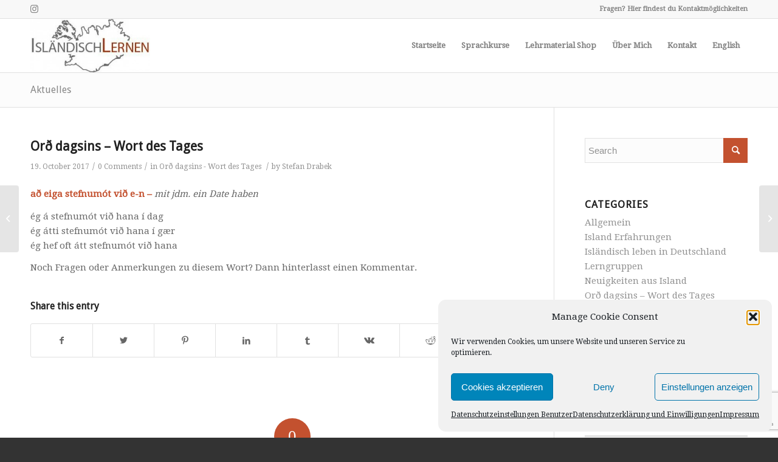

--- FILE ---
content_type: text/html; charset=utf-8
request_url: https://www.google.com/recaptcha/api2/anchor?ar=1&k=6LdUIYsUAAAAABtEgOffk7ijsQ_tQy4eYd8FXAaq&co=aHR0cHM6Ly9pc2xhZW5kaXNjaC1sZXJuZW4uZGU6NDQz&hl=en&v=N67nZn4AqZkNcbeMu4prBgzg&size=invisible&anchor-ms=20000&execute-ms=30000&cb=rj7h4l8wdj6
body_size: 48577
content:
<!DOCTYPE HTML><html dir="ltr" lang="en"><head><meta http-equiv="Content-Type" content="text/html; charset=UTF-8">
<meta http-equiv="X-UA-Compatible" content="IE=edge">
<title>reCAPTCHA</title>
<style type="text/css">
/* cyrillic-ext */
@font-face {
  font-family: 'Roboto';
  font-style: normal;
  font-weight: 400;
  font-stretch: 100%;
  src: url(//fonts.gstatic.com/s/roboto/v48/KFO7CnqEu92Fr1ME7kSn66aGLdTylUAMa3GUBHMdazTgWw.woff2) format('woff2');
  unicode-range: U+0460-052F, U+1C80-1C8A, U+20B4, U+2DE0-2DFF, U+A640-A69F, U+FE2E-FE2F;
}
/* cyrillic */
@font-face {
  font-family: 'Roboto';
  font-style: normal;
  font-weight: 400;
  font-stretch: 100%;
  src: url(//fonts.gstatic.com/s/roboto/v48/KFO7CnqEu92Fr1ME7kSn66aGLdTylUAMa3iUBHMdazTgWw.woff2) format('woff2');
  unicode-range: U+0301, U+0400-045F, U+0490-0491, U+04B0-04B1, U+2116;
}
/* greek-ext */
@font-face {
  font-family: 'Roboto';
  font-style: normal;
  font-weight: 400;
  font-stretch: 100%;
  src: url(//fonts.gstatic.com/s/roboto/v48/KFO7CnqEu92Fr1ME7kSn66aGLdTylUAMa3CUBHMdazTgWw.woff2) format('woff2');
  unicode-range: U+1F00-1FFF;
}
/* greek */
@font-face {
  font-family: 'Roboto';
  font-style: normal;
  font-weight: 400;
  font-stretch: 100%;
  src: url(//fonts.gstatic.com/s/roboto/v48/KFO7CnqEu92Fr1ME7kSn66aGLdTylUAMa3-UBHMdazTgWw.woff2) format('woff2');
  unicode-range: U+0370-0377, U+037A-037F, U+0384-038A, U+038C, U+038E-03A1, U+03A3-03FF;
}
/* math */
@font-face {
  font-family: 'Roboto';
  font-style: normal;
  font-weight: 400;
  font-stretch: 100%;
  src: url(//fonts.gstatic.com/s/roboto/v48/KFO7CnqEu92Fr1ME7kSn66aGLdTylUAMawCUBHMdazTgWw.woff2) format('woff2');
  unicode-range: U+0302-0303, U+0305, U+0307-0308, U+0310, U+0312, U+0315, U+031A, U+0326-0327, U+032C, U+032F-0330, U+0332-0333, U+0338, U+033A, U+0346, U+034D, U+0391-03A1, U+03A3-03A9, U+03B1-03C9, U+03D1, U+03D5-03D6, U+03F0-03F1, U+03F4-03F5, U+2016-2017, U+2034-2038, U+203C, U+2040, U+2043, U+2047, U+2050, U+2057, U+205F, U+2070-2071, U+2074-208E, U+2090-209C, U+20D0-20DC, U+20E1, U+20E5-20EF, U+2100-2112, U+2114-2115, U+2117-2121, U+2123-214F, U+2190, U+2192, U+2194-21AE, U+21B0-21E5, U+21F1-21F2, U+21F4-2211, U+2213-2214, U+2216-22FF, U+2308-230B, U+2310, U+2319, U+231C-2321, U+2336-237A, U+237C, U+2395, U+239B-23B7, U+23D0, U+23DC-23E1, U+2474-2475, U+25AF, U+25B3, U+25B7, U+25BD, U+25C1, U+25CA, U+25CC, U+25FB, U+266D-266F, U+27C0-27FF, U+2900-2AFF, U+2B0E-2B11, U+2B30-2B4C, U+2BFE, U+3030, U+FF5B, U+FF5D, U+1D400-1D7FF, U+1EE00-1EEFF;
}
/* symbols */
@font-face {
  font-family: 'Roboto';
  font-style: normal;
  font-weight: 400;
  font-stretch: 100%;
  src: url(//fonts.gstatic.com/s/roboto/v48/KFO7CnqEu92Fr1ME7kSn66aGLdTylUAMaxKUBHMdazTgWw.woff2) format('woff2');
  unicode-range: U+0001-000C, U+000E-001F, U+007F-009F, U+20DD-20E0, U+20E2-20E4, U+2150-218F, U+2190, U+2192, U+2194-2199, U+21AF, U+21E6-21F0, U+21F3, U+2218-2219, U+2299, U+22C4-22C6, U+2300-243F, U+2440-244A, U+2460-24FF, U+25A0-27BF, U+2800-28FF, U+2921-2922, U+2981, U+29BF, U+29EB, U+2B00-2BFF, U+4DC0-4DFF, U+FFF9-FFFB, U+10140-1018E, U+10190-1019C, U+101A0, U+101D0-101FD, U+102E0-102FB, U+10E60-10E7E, U+1D2C0-1D2D3, U+1D2E0-1D37F, U+1F000-1F0FF, U+1F100-1F1AD, U+1F1E6-1F1FF, U+1F30D-1F30F, U+1F315, U+1F31C, U+1F31E, U+1F320-1F32C, U+1F336, U+1F378, U+1F37D, U+1F382, U+1F393-1F39F, U+1F3A7-1F3A8, U+1F3AC-1F3AF, U+1F3C2, U+1F3C4-1F3C6, U+1F3CA-1F3CE, U+1F3D4-1F3E0, U+1F3ED, U+1F3F1-1F3F3, U+1F3F5-1F3F7, U+1F408, U+1F415, U+1F41F, U+1F426, U+1F43F, U+1F441-1F442, U+1F444, U+1F446-1F449, U+1F44C-1F44E, U+1F453, U+1F46A, U+1F47D, U+1F4A3, U+1F4B0, U+1F4B3, U+1F4B9, U+1F4BB, U+1F4BF, U+1F4C8-1F4CB, U+1F4D6, U+1F4DA, U+1F4DF, U+1F4E3-1F4E6, U+1F4EA-1F4ED, U+1F4F7, U+1F4F9-1F4FB, U+1F4FD-1F4FE, U+1F503, U+1F507-1F50B, U+1F50D, U+1F512-1F513, U+1F53E-1F54A, U+1F54F-1F5FA, U+1F610, U+1F650-1F67F, U+1F687, U+1F68D, U+1F691, U+1F694, U+1F698, U+1F6AD, U+1F6B2, U+1F6B9-1F6BA, U+1F6BC, U+1F6C6-1F6CF, U+1F6D3-1F6D7, U+1F6E0-1F6EA, U+1F6F0-1F6F3, U+1F6F7-1F6FC, U+1F700-1F7FF, U+1F800-1F80B, U+1F810-1F847, U+1F850-1F859, U+1F860-1F887, U+1F890-1F8AD, U+1F8B0-1F8BB, U+1F8C0-1F8C1, U+1F900-1F90B, U+1F93B, U+1F946, U+1F984, U+1F996, U+1F9E9, U+1FA00-1FA6F, U+1FA70-1FA7C, U+1FA80-1FA89, U+1FA8F-1FAC6, U+1FACE-1FADC, U+1FADF-1FAE9, U+1FAF0-1FAF8, U+1FB00-1FBFF;
}
/* vietnamese */
@font-face {
  font-family: 'Roboto';
  font-style: normal;
  font-weight: 400;
  font-stretch: 100%;
  src: url(//fonts.gstatic.com/s/roboto/v48/KFO7CnqEu92Fr1ME7kSn66aGLdTylUAMa3OUBHMdazTgWw.woff2) format('woff2');
  unicode-range: U+0102-0103, U+0110-0111, U+0128-0129, U+0168-0169, U+01A0-01A1, U+01AF-01B0, U+0300-0301, U+0303-0304, U+0308-0309, U+0323, U+0329, U+1EA0-1EF9, U+20AB;
}
/* latin-ext */
@font-face {
  font-family: 'Roboto';
  font-style: normal;
  font-weight: 400;
  font-stretch: 100%;
  src: url(//fonts.gstatic.com/s/roboto/v48/KFO7CnqEu92Fr1ME7kSn66aGLdTylUAMa3KUBHMdazTgWw.woff2) format('woff2');
  unicode-range: U+0100-02BA, U+02BD-02C5, U+02C7-02CC, U+02CE-02D7, U+02DD-02FF, U+0304, U+0308, U+0329, U+1D00-1DBF, U+1E00-1E9F, U+1EF2-1EFF, U+2020, U+20A0-20AB, U+20AD-20C0, U+2113, U+2C60-2C7F, U+A720-A7FF;
}
/* latin */
@font-face {
  font-family: 'Roboto';
  font-style: normal;
  font-weight: 400;
  font-stretch: 100%;
  src: url(//fonts.gstatic.com/s/roboto/v48/KFO7CnqEu92Fr1ME7kSn66aGLdTylUAMa3yUBHMdazQ.woff2) format('woff2');
  unicode-range: U+0000-00FF, U+0131, U+0152-0153, U+02BB-02BC, U+02C6, U+02DA, U+02DC, U+0304, U+0308, U+0329, U+2000-206F, U+20AC, U+2122, U+2191, U+2193, U+2212, U+2215, U+FEFF, U+FFFD;
}
/* cyrillic-ext */
@font-face {
  font-family: 'Roboto';
  font-style: normal;
  font-weight: 500;
  font-stretch: 100%;
  src: url(//fonts.gstatic.com/s/roboto/v48/KFO7CnqEu92Fr1ME7kSn66aGLdTylUAMa3GUBHMdazTgWw.woff2) format('woff2');
  unicode-range: U+0460-052F, U+1C80-1C8A, U+20B4, U+2DE0-2DFF, U+A640-A69F, U+FE2E-FE2F;
}
/* cyrillic */
@font-face {
  font-family: 'Roboto';
  font-style: normal;
  font-weight: 500;
  font-stretch: 100%;
  src: url(//fonts.gstatic.com/s/roboto/v48/KFO7CnqEu92Fr1ME7kSn66aGLdTylUAMa3iUBHMdazTgWw.woff2) format('woff2');
  unicode-range: U+0301, U+0400-045F, U+0490-0491, U+04B0-04B1, U+2116;
}
/* greek-ext */
@font-face {
  font-family: 'Roboto';
  font-style: normal;
  font-weight: 500;
  font-stretch: 100%;
  src: url(//fonts.gstatic.com/s/roboto/v48/KFO7CnqEu92Fr1ME7kSn66aGLdTylUAMa3CUBHMdazTgWw.woff2) format('woff2');
  unicode-range: U+1F00-1FFF;
}
/* greek */
@font-face {
  font-family: 'Roboto';
  font-style: normal;
  font-weight: 500;
  font-stretch: 100%;
  src: url(//fonts.gstatic.com/s/roboto/v48/KFO7CnqEu92Fr1ME7kSn66aGLdTylUAMa3-UBHMdazTgWw.woff2) format('woff2');
  unicode-range: U+0370-0377, U+037A-037F, U+0384-038A, U+038C, U+038E-03A1, U+03A3-03FF;
}
/* math */
@font-face {
  font-family: 'Roboto';
  font-style: normal;
  font-weight: 500;
  font-stretch: 100%;
  src: url(//fonts.gstatic.com/s/roboto/v48/KFO7CnqEu92Fr1ME7kSn66aGLdTylUAMawCUBHMdazTgWw.woff2) format('woff2');
  unicode-range: U+0302-0303, U+0305, U+0307-0308, U+0310, U+0312, U+0315, U+031A, U+0326-0327, U+032C, U+032F-0330, U+0332-0333, U+0338, U+033A, U+0346, U+034D, U+0391-03A1, U+03A3-03A9, U+03B1-03C9, U+03D1, U+03D5-03D6, U+03F0-03F1, U+03F4-03F5, U+2016-2017, U+2034-2038, U+203C, U+2040, U+2043, U+2047, U+2050, U+2057, U+205F, U+2070-2071, U+2074-208E, U+2090-209C, U+20D0-20DC, U+20E1, U+20E5-20EF, U+2100-2112, U+2114-2115, U+2117-2121, U+2123-214F, U+2190, U+2192, U+2194-21AE, U+21B0-21E5, U+21F1-21F2, U+21F4-2211, U+2213-2214, U+2216-22FF, U+2308-230B, U+2310, U+2319, U+231C-2321, U+2336-237A, U+237C, U+2395, U+239B-23B7, U+23D0, U+23DC-23E1, U+2474-2475, U+25AF, U+25B3, U+25B7, U+25BD, U+25C1, U+25CA, U+25CC, U+25FB, U+266D-266F, U+27C0-27FF, U+2900-2AFF, U+2B0E-2B11, U+2B30-2B4C, U+2BFE, U+3030, U+FF5B, U+FF5D, U+1D400-1D7FF, U+1EE00-1EEFF;
}
/* symbols */
@font-face {
  font-family: 'Roboto';
  font-style: normal;
  font-weight: 500;
  font-stretch: 100%;
  src: url(//fonts.gstatic.com/s/roboto/v48/KFO7CnqEu92Fr1ME7kSn66aGLdTylUAMaxKUBHMdazTgWw.woff2) format('woff2');
  unicode-range: U+0001-000C, U+000E-001F, U+007F-009F, U+20DD-20E0, U+20E2-20E4, U+2150-218F, U+2190, U+2192, U+2194-2199, U+21AF, U+21E6-21F0, U+21F3, U+2218-2219, U+2299, U+22C4-22C6, U+2300-243F, U+2440-244A, U+2460-24FF, U+25A0-27BF, U+2800-28FF, U+2921-2922, U+2981, U+29BF, U+29EB, U+2B00-2BFF, U+4DC0-4DFF, U+FFF9-FFFB, U+10140-1018E, U+10190-1019C, U+101A0, U+101D0-101FD, U+102E0-102FB, U+10E60-10E7E, U+1D2C0-1D2D3, U+1D2E0-1D37F, U+1F000-1F0FF, U+1F100-1F1AD, U+1F1E6-1F1FF, U+1F30D-1F30F, U+1F315, U+1F31C, U+1F31E, U+1F320-1F32C, U+1F336, U+1F378, U+1F37D, U+1F382, U+1F393-1F39F, U+1F3A7-1F3A8, U+1F3AC-1F3AF, U+1F3C2, U+1F3C4-1F3C6, U+1F3CA-1F3CE, U+1F3D4-1F3E0, U+1F3ED, U+1F3F1-1F3F3, U+1F3F5-1F3F7, U+1F408, U+1F415, U+1F41F, U+1F426, U+1F43F, U+1F441-1F442, U+1F444, U+1F446-1F449, U+1F44C-1F44E, U+1F453, U+1F46A, U+1F47D, U+1F4A3, U+1F4B0, U+1F4B3, U+1F4B9, U+1F4BB, U+1F4BF, U+1F4C8-1F4CB, U+1F4D6, U+1F4DA, U+1F4DF, U+1F4E3-1F4E6, U+1F4EA-1F4ED, U+1F4F7, U+1F4F9-1F4FB, U+1F4FD-1F4FE, U+1F503, U+1F507-1F50B, U+1F50D, U+1F512-1F513, U+1F53E-1F54A, U+1F54F-1F5FA, U+1F610, U+1F650-1F67F, U+1F687, U+1F68D, U+1F691, U+1F694, U+1F698, U+1F6AD, U+1F6B2, U+1F6B9-1F6BA, U+1F6BC, U+1F6C6-1F6CF, U+1F6D3-1F6D7, U+1F6E0-1F6EA, U+1F6F0-1F6F3, U+1F6F7-1F6FC, U+1F700-1F7FF, U+1F800-1F80B, U+1F810-1F847, U+1F850-1F859, U+1F860-1F887, U+1F890-1F8AD, U+1F8B0-1F8BB, U+1F8C0-1F8C1, U+1F900-1F90B, U+1F93B, U+1F946, U+1F984, U+1F996, U+1F9E9, U+1FA00-1FA6F, U+1FA70-1FA7C, U+1FA80-1FA89, U+1FA8F-1FAC6, U+1FACE-1FADC, U+1FADF-1FAE9, U+1FAF0-1FAF8, U+1FB00-1FBFF;
}
/* vietnamese */
@font-face {
  font-family: 'Roboto';
  font-style: normal;
  font-weight: 500;
  font-stretch: 100%;
  src: url(//fonts.gstatic.com/s/roboto/v48/KFO7CnqEu92Fr1ME7kSn66aGLdTylUAMa3OUBHMdazTgWw.woff2) format('woff2');
  unicode-range: U+0102-0103, U+0110-0111, U+0128-0129, U+0168-0169, U+01A0-01A1, U+01AF-01B0, U+0300-0301, U+0303-0304, U+0308-0309, U+0323, U+0329, U+1EA0-1EF9, U+20AB;
}
/* latin-ext */
@font-face {
  font-family: 'Roboto';
  font-style: normal;
  font-weight: 500;
  font-stretch: 100%;
  src: url(//fonts.gstatic.com/s/roboto/v48/KFO7CnqEu92Fr1ME7kSn66aGLdTylUAMa3KUBHMdazTgWw.woff2) format('woff2');
  unicode-range: U+0100-02BA, U+02BD-02C5, U+02C7-02CC, U+02CE-02D7, U+02DD-02FF, U+0304, U+0308, U+0329, U+1D00-1DBF, U+1E00-1E9F, U+1EF2-1EFF, U+2020, U+20A0-20AB, U+20AD-20C0, U+2113, U+2C60-2C7F, U+A720-A7FF;
}
/* latin */
@font-face {
  font-family: 'Roboto';
  font-style: normal;
  font-weight: 500;
  font-stretch: 100%;
  src: url(//fonts.gstatic.com/s/roboto/v48/KFO7CnqEu92Fr1ME7kSn66aGLdTylUAMa3yUBHMdazQ.woff2) format('woff2');
  unicode-range: U+0000-00FF, U+0131, U+0152-0153, U+02BB-02BC, U+02C6, U+02DA, U+02DC, U+0304, U+0308, U+0329, U+2000-206F, U+20AC, U+2122, U+2191, U+2193, U+2212, U+2215, U+FEFF, U+FFFD;
}
/* cyrillic-ext */
@font-face {
  font-family: 'Roboto';
  font-style: normal;
  font-weight: 900;
  font-stretch: 100%;
  src: url(//fonts.gstatic.com/s/roboto/v48/KFO7CnqEu92Fr1ME7kSn66aGLdTylUAMa3GUBHMdazTgWw.woff2) format('woff2');
  unicode-range: U+0460-052F, U+1C80-1C8A, U+20B4, U+2DE0-2DFF, U+A640-A69F, U+FE2E-FE2F;
}
/* cyrillic */
@font-face {
  font-family: 'Roboto';
  font-style: normal;
  font-weight: 900;
  font-stretch: 100%;
  src: url(//fonts.gstatic.com/s/roboto/v48/KFO7CnqEu92Fr1ME7kSn66aGLdTylUAMa3iUBHMdazTgWw.woff2) format('woff2');
  unicode-range: U+0301, U+0400-045F, U+0490-0491, U+04B0-04B1, U+2116;
}
/* greek-ext */
@font-face {
  font-family: 'Roboto';
  font-style: normal;
  font-weight: 900;
  font-stretch: 100%;
  src: url(//fonts.gstatic.com/s/roboto/v48/KFO7CnqEu92Fr1ME7kSn66aGLdTylUAMa3CUBHMdazTgWw.woff2) format('woff2');
  unicode-range: U+1F00-1FFF;
}
/* greek */
@font-face {
  font-family: 'Roboto';
  font-style: normal;
  font-weight: 900;
  font-stretch: 100%;
  src: url(//fonts.gstatic.com/s/roboto/v48/KFO7CnqEu92Fr1ME7kSn66aGLdTylUAMa3-UBHMdazTgWw.woff2) format('woff2');
  unicode-range: U+0370-0377, U+037A-037F, U+0384-038A, U+038C, U+038E-03A1, U+03A3-03FF;
}
/* math */
@font-face {
  font-family: 'Roboto';
  font-style: normal;
  font-weight: 900;
  font-stretch: 100%;
  src: url(//fonts.gstatic.com/s/roboto/v48/KFO7CnqEu92Fr1ME7kSn66aGLdTylUAMawCUBHMdazTgWw.woff2) format('woff2');
  unicode-range: U+0302-0303, U+0305, U+0307-0308, U+0310, U+0312, U+0315, U+031A, U+0326-0327, U+032C, U+032F-0330, U+0332-0333, U+0338, U+033A, U+0346, U+034D, U+0391-03A1, U+03A3-03A9, U+03B1-03C9, U+03D1, U+03D5-03D6, U+03F0-03F1, U+03F4-03F5, U+2016-2017, U+2034-2038, U+203C, U+2040, U+2043, U+2047, U+2050, U+2057, U+205F, U+2070-2071, U+2074-208E, U+2090-209C, U+20D0-20DC, U+20E1, U+20E5-20EF, U+2100-2112, U+2114-2115, U+2117-2121, U+2123-214F, U+2190, U+2192, U+2194-21AE, U+21B0-21E5, U+21F1-21F2, U+21F4-2211, U+2213-2214, U+2216-22FF, U+2308-230B, U+2310, U+2319, U+231C-2321, U+2336-237A, U+237C, U+2395, U+239B-23B7, U+23D0, U+23DC-23E1, U+2474-2475, U+25AF, U+25B3, U+25B7, U+25BD, U+25C1, U+25CA, U+25CC, U+25FB, U+266D-266F, U+27C0-27FF, U+2900-2AFF, U+2B0E-2B11, U+2B30-2B4C, U+2BFE, U+3030, U+FF5B, U+FF5D, U+1D400-1D7FF, U+1EE00-1EEFF;
}
/* symbols */
@font-face {
  font-family: 'Roboto';
  font-style: normal;
  font-weight: 900;
  font-stretch: 100%;
  src: url(//fonts.gstatic.com/s/roboto/v48/KFO7CnqEu92Fr1ME7kSn66aGLdTylUAMaxKUBHMdazTgWw.woff2) format('woff2');
  unicode-range: U+0001-000C, U+000E-001F, U+007F-009F, U+20DD-20E0, U+20E2-20E4, U+2150-218F, U+2190, U+2192, U+2194-2199, U+21AF, U+21E6-21F0, U+21F3, U+2218-2219, U+2299, U+22C4-22C6, U+2300-243F, U+2440-244A, U+2460-24FF, U+25A0-27BF, U+2800-28FF, U+2921-2922, U+2981, U+29BF, U+29EB, U+2B00-2BFF, U+4DC0-4DFF, U+FFF9-FFFB, U+10140-1018E, U+10190-1019C, U+101A0, U+101D0-101FD, U+102E0-102FB, U+10E60-10E7E, U+1D2C0-1D2D3, U+1D2E0-1D37F, U+1F000-1F0FF, U+1F100-1F1AD, U+1F1E6-1F1FF, U+1F30D-1F30F, U+1F315, U+1F31C, U+1F31E, U+1F320-1F32C, U+1F336, U+1F378, U+1F37D, U+1F382, U+1F393-1F39F, U+1F3A7-1F3A8, U+1F3AC-1F3AF, U+1F3C2, U+1F3C4-1F3C6, U+1F3CA-1F3CE, U+1F3D4-1F3E0, U+1F3ED, U+1F3F1-1F3F3, U+1F3F5-1F3F7, U+1F408, U+1F415, U+1F41F, U+1F426, U+1F43F, U+1F441-1F442, U+1F444, U+1F446-1F449, U+1F44C-1F44E, U+1F453, U+1F46A, U+1F47D, U+1F4A3, U+1F4B0, U+1F4B3, U+1F4B9, U+1F4BB, U+1F4BF, U+1F4C8-1F4CB, U+1F4D6, U+1F4DA, U+1F4DF, U+1F4E3-1F4E6, U+1F4EA-1F4ED, U+1F4F7, U+1F4F9-1F4FB, U+1F4FD-1F4FE, U+1F503, U+1F507-1F50B, U+1F50D, U+1F512-1F513, U+1F53E-1F54A, U+1F54F-1F5FA, U+1F610, U+1F650-1F67F, U+1F687, U+1F68D, U+1F691, U+1F694, U+1F698, U+1F6AD, U+1F6B2, U+1F6B9-1F6BA, U+1F6BC, U+1F6C6-1F6CF, U+1F6D3-1F6D7, U+1F6E0-1F6EA, U+1F6F0-1F6F3, U+1F6F7-1F6FC, U+1F700-1F7FF, U+1F800-1F80B, U+1F810-1F847, U+1F850-1F859, U+1F860-1F887, U+1F890-1F8AD, U+1F8B0-1F8BB, U+1F8C0-1F8C1, U+1F900-1F90B, U+1F93B, U+1F946, U+1F984, U+1F996, U+1F9E9, U+1FA00-1FA6F, U+1FA70-1FA7C, U+1FA80-1FA89, U+1FA8F-1FAC6, U+1FACE-1FADC, U+1FADF-1FAE9, U+1FAF0-1FAF8, U+1FB00-1FBFF;
}
/* vietnamese */
@font-face {
  font-family: 'Roboto';
  font-style: normal;
  font-weight: 900;
  font-stretch: 100%;
  src: url(//fonts.gstatic.com/s/roboto/v48/KFO7CnqEu92Fr1ME7kSn66aGLdTylUAMa3OUBHMdazTgWw.woff2) format('woff2');
  unicode-range: U+0102-0103, U+0110-0111, U+0128-0129, U+0168-0169, U+01A0-01A1, U+01AF-01B0, U+0300-0301, U+0303-0304, U+0308-0309, U+0323, U+0329, U+1EA0-1EF9, U+20AB;
}
/* latin-ext */
@font-face {
  font-family: 'Roboto';
  font-style: normal;
  font-weight: 900;
  font-stretch: 100%;
  src: url(//fonts.gstatic.com/s/roboto/v48/KFO7CnqEu92Fr1ME7kSn66aGLdTylUAMa3KUBHMdazTgWw.woff2) format('woff2');
  unicode-range: U+0100-02BA, U+02BD-02C5, U+02C7-02CC, U+02CE-02D7, U+02DD-02FF, U+0304, U+0308, U+0329, U+1D00-1DBF, U+1E00-1E9F, U+1EF2-1EFF, U+2020, U+20A0-20AB, U+20AD-20C0, U+2113, U+2C60-2C7F, U+A720-A7FF;
}
/* latin */
@font-face {
  font-family: 'Roboto';
  font-style: normal;
  font-weight: 900;
  font-stretch: 100%;
  src: url(//fonts.gstatic.com/s/roboto/v48/KFO7CnqEu92Fr1ME7kSn66aGLdTylUAMa3yUBHMdazQ.woff2) format('woff2');
  unicode-range: U+0000-00FF, U+0131, U+0152-0153, U+02BB-02BC, U+02C6, U+02DA, U+02DC, U+0304, U+0308, U+0329, U+2000-206F, U+20AC, U+2122, U+2191, U+2193, U+2212, U+2215, U+FEFF, U+FFFD;
}

</style>
<link rel="stylesheet" type="text/css" href="https://www.gstatic.com/recaptcha/releases/N67nZn4AqZkNcbeMu4prBgzg/styles__ltr.css">
<script nonce="qEDxtVSle4qosDAkzzYQ9g" type="text/javascript">window['__recaptcha_api'] = 'https://www.google.com/recaptcha/api2/';</script>
<script type="text/javascript" src="https://www.gstatic.com/recaptcha/releases/N67nZn4AqZkNcbeMu4prBgzg/recaptcha__en.js" nonce="qEDxtVSle4qosDAkzzYQ9g">
      
    </script></head>
<body><div id="rc-anchor-alert" class="rc-anchor-alert"></div>
<input type="hidden" id="recaptcha-token" value="[base64]">
<script type="text/javascript" nonce="qEDxtVSle4qosDAkzzYQ9g">
      recaptcha.anchor.Main.init("[\x22ainput\x22,[\x22bgdata\x22,\x22\x22,\[base64]/[base64]/[base64]/bmV3IHJbeF0oY1swXSk6RT09Mj9uZXcgclt4XShjWzBdLGNbMV0pOkU9PTM/bmV3IHJbeF0oY1swXSxjWzFdLGNbMl0pOkU9PTQ/[base64]/[base64]/[base64]/[base64]/[base64]/[base64]/[base64]/[base64]\x22,\[base64]\x22,\x22w6Ziw44Cw6rDsTbCiDAdwokpagbDrcK+BiTDoMKlFB3Cr8OEXMK0SRzDl8KEw6HCjWkTM8O0w7TCix85w6NhwrjDgDU7w5o8aglofcODwrlDw5Aaw40rA2dRw78+wqFCVGgKPcO0w6TDonBew4llVwgcZF/DvMKjw6due8OTEcOfMcORGcKswrHChwk9w4nCkcKYJMKDw6FzGsOjXyRoEENrwp50wrJgKsO7J3/DjxwFGsOfwq/DmcKtw7I/[base64]/CmmNHcGF9QMOeM3N6VHLDmX7Cv8OewoTClcOWB1/Ci0HCmCkiXxrCjMOMw7lUw7tBwr57woRqYBfCoGbDnsO4ScONKcKKQSApwqfCsGkHw6fCqmrCrsOJT8O4bTnCnsOBwr7DrsKMw4oBw7zCpsOSwrHCuXJ/wrh9DWrDg8Kaw7DCr8KQfzMYNyk2wqkpWcKNwpNMLsOTwqrDocOMwqzDmMKjw5Fjw67DtsOBw6RxwrtTwp7CkwAxbcK/[base64]/ClcK5w7gQNMKidcOAexRFw7JIwr3CvjDCvsKUw73Ds8KHw5XDvyYBwrrCil0qwo3Dj8KTXMKEw7TCh8KCcHbDh8KdQMKMAMKdw5xCHcOyZn/Dr8KYBQ3DgcOgwqHDp8OiKcKow7LDmUDClMO8RsK9wrUIOT3DlcOoDMO9wqZzwrd5w6U/AsKrX012wop6w5YGDsKyw7/[base64]/DnnNVwojDsUfCsMKEw5fDn8OxwqzDicKkUMOJf8KnfsOpw5Bowrptw4Ffw7XCssOzw610YcKwWl/DoRLCpC3DgsKrwofCi1zClsKUWCZbayHCmB/DrMOEFsK2ECfDv8KIM0QdasOOWXPCgsKMGsKEw4ZAZ0czw53DpMKqwr7DoAZuwrLDnsKjA8KJO8OIdRHDg0Z0cirDsFvDs1vDuCEQwq5PFMOlw6R3IsOkVsKwKMOQwpxWdxnDt8K2w6V6GMOZwqlswp3CpiZjw7/Ds2xXYGJvOTTCucKPw4NFwovDg8O/w5t9w6fDgkQ3w6lea8K7XMKvUsK0wqbCpMKwPCzCo387wrcdwp0+wrYww5xtHsOhw4zCrBF1MMOQOmDDv8Kge3zDkWtLYULDki/DlUrDnsK1woBywrFmMgXDkhkUwrjCosK/w75MXMKePiDCpwHCnMOmwppBL8OUw4BABcOmwo7CrMOzw5PDhMKTw54Pw6wPBMOZwqk3w6DCviBGR8Okw6HCqSR0wpXCuMOBBRVvwr1ywpjCusOxwpMZIcOwwq9YwojCssOWGsKPRMO6w6oIXUXCtcOowox/GRTCnFjChRtNw5/CkmRvwpbDhsK0bsKBMzwZw5vDkMKtJmnDqsKgL0DDqEXDqGzDlSIzRMOwFcKFT8Oiw4lgw78OwrzDmMKlwrzCsS3CkMOCwrYPw6TDu17DgnJiNBYkPxXCm8KPwqAmHsOjwqxZwqxNwqAuf8Kfw4XDgcOzchxqJsOpwrZ1wo/ChnlSbcOyWGfDgsKkFMKAIsO9w5xzwpNEUMKAYMKJV8KVwprClsKKw4nCjsOPAjfCgsOOw4Ugw4XCkERcwqZBwrvDiDc7wr7CqUx4woTDnsKzOSY1MMKXw4RWM2vDiV/[base64]/CuQlDLMO1wo8uw4XCrMKxFhXDvj0ZMsKgOMKaJiEEw5IGMsOrI8OrZ8OZwoVzwo5MasO8w6I8DgRewohzY8KKwohkw7VFw5jCh353HcOAwosow5wxw4rCjsOPwqDCs8OYVMOIcjUyw4ljS8OFwo7ChiLCtcKFwrXCjMKSCAzDph/[base64]/esOZNsOEw5Bcw6BEKsOoAmwCw5c9KDzDosK0w5lwPsO9wrbDs0NdFMOHwpjDksOmw4LDoHwfcsKRLcKMwrcKZUgWw50cwp/[base64]/[base64]/ClHDDn8KfwqhuH2XDuH7DtsKYwoI+woHDimfDhiIHw4rCpw7ChMOAMVIoPknCjiLDlcOewpLCqMK/T3zCpVHDqsOoRcOEwoPCoENHwpQ5ZcKtQT8vasOgw7p9wo3DgzF0UMKnOBNIw73DuMKawq/DlcOuw4TCuMKiwqN1CcO4wrUuwrfCuMKPRVgfwoXCmcOAwo/Ci8OhXcKrw7pPdVRWwpsOwrhdfXQhw6x5CcKvw7xRDDPDqFxMS1fDnMKiw5jDg8Kxwp8FIRzCninCnmDDuMOND3fChyXCt8Kiw4xLwqnDlcKTdcKZwqkdBghhwrnDn8KsUiNNIcOxVMO1L2zClsOBwpJ7DsOSGjIqw5bCucOpQ8O3woXCnF/[base64]/S23Cr2BELhXDicOyPB/[base64]/aMKBwrjCp8KrwqnCgcKtdUPCs27DixTDgiVhwpPDpDIkWcOXw4JaScO5BDk4XyVMGcKlwpDDqcKLw6LCk8KATcOBPU8UHcKrbH0ywr/DoMOawp7DjcOfw5law4BJGMKCwrbDmCPClVdKw7wJw5xTwp/DpF0cPBdYwpxhwrPDtsK8exM/XsOTw6sBMDRywoR5w6ouCGY4wpjClA/DqFUjbMKIbUrCv8O7LEtFMEDDjMOHwqXClhFQXsO8wqTCgRR4MH/CuSbDik0lwr0tBsKMw5HCocKZN3wRw7LDsH3CrgJ6wo4nw7HCtGEJTRocwpnCssKdAsK5JA/[base64]/CgQ5UVcOgQ8Kww4spUcKJw6jDtStswp3Dh8OdFgXDnyrCg8KMw43DrCDDiW4jT8KPGyHDlyDChcOVw4ZZVcKGcRMJR8K6w4/CqCLDpMK5BMOxw4HDiMKswqIKdzfCjGLDsSMew6F7wrPDj8Kjwr3CpMK8w5jDnipbbsKYJEIGRGTDgSc9wp/[base64]/[base64]/[base64]/[base64]/CrkbClwfDvMKIL8KkXG9pOiJCP8KxLsOhA8ObEmwTw63CrXDDu8O4QcKMwrHCmcOnwrZ+aMKawoTCoQTDrsKNwr/Clyt7wpl0wqjCosKZw5LDjnzDiT04wrvCr8Kiw7AMwr3DkzsTwpbCik9fJMONKcOqw4Rmw4c1w5vCkMOoQyJQw4gMw6rCjWDCg17Du0nChT8Xw71jcMK+WmHChjw+dVokQcKJwoDCvjpvwoXDisOhw5XDrHUJNUcWwr/DogLDtVw6IiZPRsKVwqAwccO2w4rChh4VMsOFw6jCpsKMPcKMN8OvwpgZWcOCKEs8DMOMwqbCnsKpwqU4w50da2DCsAvDqcKVw7TDj8O7NzlVRmAnOUzDmG/Cpm3DkBZwwovCiXvCmgrChcK+w785wpoME0lcIsO+w7XDkxkgwoDCpSJuw6zCvmstwoMSw6ddw5wswpvCosOlDsOlwrdaS3xPw5DDmDjCj8KwSiV/wqrDpyQHOcOcIg02RyR5H8O/woTDjsKwTMK9wp3DvT/DhD/CjDMxw7fCniDChzPDu8OWOnYVwqnDgzjDkyzCkMKKZCoRXsKXw7dJAT7DvsKAw7bCjcKwYcOLwo9taBw/Vw7CgyPCncOHKMK3fybCkF9Vb8KLwr4ww7MnwqTCvcOiwpzCgcKFI8OsYQzDoMOXwpbCuQRkwrY2TsKiw7hSA8OCMUrDrG3CvSwkIMKVaHDDisK2wq7CvRfDoiTCjcKDbkNhwqzCvgzChAPCqh9QAsKIRcKwCXbDpsKgwoLDrMKndVPCnjYyWsOVSMOpwoZawq/ChsO6H8KuwrXCmCzCuQnCl24IcMKAfgUTw7jCmS9jScOwwpjCin/DuSU0wo95wq15K2PCtB/Co0vCvVTCik/Dnh/CnMOwwoxNw6NQw4DCrj1Ewr95woPCn1fCnsKww5XDs8OEZsOUwoNtGzNrwrjCs8Obw54twpbDosOLOhfDrhfCsxHCrcOTUsOow49Fw7hmwr5bwocrw6kbw4DDlcKHX8OcwpnDpsKUR8OpScKIF8K2DcO/w6jCq3wMw4wGwp4uw5/DrUnDuWvCtyHDqkfDmgjCriQmXh8qwrzDs0zDu8KxN20EDCnDh8KebhvCtAPDohjCnsKFw6rDqcOMc0/DukwiwpM6wqVHwrxQw796acKAUXR+OA/ClMKkw7cjw70RCMOOwopiw7bDtivCvMKsa8Kiw4LCkcKrTsKFwqrCvsOOdMOFbsKvw5rDssKcwrggw6FJwrbDsHgSwqrCrzLCscKxwrJew6LCvMOsdizCucOJOlDDj1/CjcOVMwPCj8O+w43DkHEewo1aw6F2M8KxDntZQnAcw6tbwp7DsQ9lb8KSN8KPTcKow5bDpcOyWR3DncO4KsKKGcKpw6Qxw7ZzwqnChsO1w5p5wrvDr8OLwosuwp7DrW/[base64]/VTPCuAHDk8OQw6ILw4zCk1XDsChlw7nDsx9eDjkIw5kfwpTDsMK2wrQgwokfQ8OWVCIrHQsDYF3Dq8Oyw6ENwrwrw4fDvcOoLsKLXMKQBEXDuETDgMOeSlwREnhQw5RYOVDDiMKqc8K1wrbDgXrCn8KLwr/DrcK+wpzDkR7CoMO3WwnDp8KSwr/[base64]/[base64]/DuH3DqcOnwpc/[base64]/DqMKsMUQiwpPDqsO6SsOUwozDtRrDiHUQD8K8w7/DvMOkfMKFwrVtwoYaDWvDtcKxARc/[base64]/CtsKdC8KZFBhJRR0Uw6fDnsKaw6vChn5AXQLCixgmCsKddQVzXhXDk17DpysCwo9hwqByO8KVwrk2w5ISwrBwRsOYXXNvNQ7CoA3ClTQxBgE5WTnDhMK0w5Npw4XDo8OSw5lewpfCrMKLHDF6woTCnC/CrW5GLsOPWsKnw4fCisKpw6jCs8KgW0rDgsKleUHDpzhHdmZzwpkrwosjw6LCpMKqwrDDocKIwrIYXBzDjUNNw4HCmcK9URdFw4NBw7VMwqXCpMKuw4LCrsOVWScUw689wo0fOirCqcO8wrUrwrY+wpRGagbDtsK/Lid5UjHCq8OGP8OmwrfCkcOiXsKiw4AFDsKiwoQ0wpXCqcOyeG1PwoULw7J+wphLw4/CpcKuQcKHw5N0azTDp0gNw6VNLSQEwrUrw57DqsOlwovDosKfw7spwqhTDX3Dn8KuwpPDkEDCm8OzKMKiwrTClcOtecK8D8OMfCDDvMK9ZX/Dm8KzPMOkbX/CqcO9M8OEw7NUUcOew5TCqGgqwqQ6ZjM5wp7DqjzDkMOHwqrDjcKQEQJqw5fDl8OFwqTCsXrCoBxrwoVxR8OLdMOUwq/Cs8KuwrzDjHXCl8OuV8KUecKNw6TDtD9Gc2BUVcKuWsKZDcOrwo3Dn8OIw5Muwr9vw4rDkwRcwo3CrFXClnDDmnrDpXwtw5XCm8KsIMKbwoNkchkjwoDCi8OHLnTCmWgWwr0cw7ciK8KDUhcOUsK1LGrDpRtjw69TwozDpMOVXsKXNsOmwo9uw6/DqsKZOcKsFsKEQ8K8EmIPwoTCh8KsDgbCs2PCuMKBcXIoWhZHLC/[base64]/DgzkQwr51w4tDI0B4wp7CusKDLMOuDnnDoUkcwqXDrMOww5/DrB1Fw6jDjcKhecKRcA0DahjDkU8MbcK2wprDv0ArNUZkeCfCvmLDjTRSwoEnN1/CnDjDmG1fI8O5w7/Cg0rDo8OAXCttw6t+IGJFw6TDjMK6w6A6wr1Zw7xbwoLDlhULbnXCjFInQsKSAcKmwrTDoSbCvhXCpCcnXsKDwotMImHCv8OhwprCuwjClsO1w4fDiGRwACbDgSXDn8Knw6BRw4HCqVRKwrPDvkMKw4fDhkE6GMKyfsKPcMK1wqlTw7jDnsOQaHvDhx/DkDHCkmDDsEzDnG3ClgnCsMKjO8KMIcKDRMKDWn3ClkxfwpbCvlkqJG0PNx7DpzPCtTfCg8K6ZmU9wpFcwrpDw5nDiMOHVB4Lw5bCg8Kiw6bDjMKwwrLDksKlZXXCtQQ9IMK9wq7Dqk8rwrFcamrDtRFrw7/CscKXZRTCvsKOacODw6rCqRkLA8KYwr7CvBllN8OMw4Jew4lPwrLDtSHDgQYEPsO3w54mw5IYw6kXYcOvSmjDmMKzw4MnQcKqR8K1KFnDlsK/LgY9w5k/w5bCo8K4cwTCqMOkYMODXcKhRMOXWsKgNsODwovCsjZCw5FWasOwEMKRw4Zaw7t+V8ORYMK6UMOfLMK8w6EfZ0XCkV3Dl8OBwojDqcK7e8KfwqbDm8Krw5YkDMK3MsK8w6V/[base64]/[base64]/eDcRwobDgjzCqsO8w5IUw73CthDCgRw/bg/DswrDjUgnb3DDnj/[base64]/w7Nbe8OXVMO/wo8aw4bCqRzDscOQw5TDj8KLwo8mbsOMw50FScO6wqbChMKLwpsea8KzwrEtwo7CjjXDoMKxwrhMEcKuRlBcwrXCuMO9DMKFaHZ7XMORwo8Ye8KaJ8KQwrIvdDpNYMKmLMKpw4sgJcOvasK0w6h4w6bCgw3DrsOaw7rCt1LDjsKzJ2/CqMKYKMKKBcKkw6TCngErMsKawprDgcOeMMOiwroDw6TCmBchw5kZYcKcwqvCksOoHMOkeHvCk08edTYsS3rCgxrClMOuUHZGw6TDj1x3w6HDt8Kqw5/Dp8KuRl7DuzLDiyDCqTFyEcOxED0+woTCqcOANcO7FT0tS8K/w5cZw4TDo8OtWsK0a27CmgnDpcK+KcOtHcKxw7M8w4fCvBgORcKdw6w4wptCwqlZw4Z0w65MwqTDgcKrBH3CiVAjQwvCtwzClwAuBnkuwo4+w67DtsOxwpoXecOpHnJ4OMOoFsK7VMKiwpxDwpZXYsOwD0UrwrXCp8OFwrnDkjRWfUHCrxplCsKWbk/Cu2/DsHLChMKIYcKCw7vDk8OIe8ODSkTCrsOiwrp1w4g0QsOgwq3DihDCm8KeZCR9wo87wrPCvSLDlSjCvzcswp1KHz/Ch8O7wp3DlMOBEsOCwp7CkHnDjThTSzzCjC1udR12wrPCtcO6DMOnw71Zw7jDn3HDtcOVQU/Cm8KYw5PClGwBwo9awonCl0XDtcOiw70qwpkqLiDDgDrCm8KGw6Nkw5vCg8KPwo3ChcKdVwE4woPDthJEDFLCjMOjPsODJcKAwplUf8KVJ8Kfwo86NXZROAFYwqLDnXnDqmYeUMOmTlPClsKTOH/[base64]/DlMOOw6LDsH3CrDPDiW3DjxzCkcKVQsOBw4kKwpJPKlJPwqPDlXlNw5AHCHJ7w4xJK8KzFCzCiwBWwoUITMKgNcKCwrwZw4bDrcOIJcKpAcOYXmEww63DoMK7a2NHdcKYwqcbwqXDgQrCtk/DkcK3w5MyWAdQf2gKw5VBw74Lw4Bxw5BqMm88N0XCrSUHwpRTwqRLw7DDkcO3w7LDojbCi8K0GDbDnijChsKxwrp6w5QaBRzCrsKDNjp6QURoLQTDpUs3w7HDpcOTZMODfcK3GBUWw6Q4wpPDjcOcwqhEMsO5wo0YWcOww5MGw6stIzwfw4/Dk8OJwr/CgMKIRsOdw68TwqHDhMO4wplxwqIowrjCt1sTYwHDjcKbQ8O5w55CRsOVdcK5bj/DpsOyMAsKw5/[base64]/[base64]/DuFrCgVRJGsO9wq4xRcKMbGTCvn1owojCtsKIwqXDvcOxw7DDkgLCqhvCs8Oswpwrw6bCtsO4UHhgfsKCw6bDqHzDih/CnAHCocKFHhFOAkAOXm0ew70Kw6UPwqbCh8KBwppow4fDnmfCi2DDkSU3AcOoER5IJsK3EsKrwqjDs8KYdVJ5w7nDvcK1wrdFw7HDjsKvT3zDnsOfbxvDsUoxwrxVcsKte1NBw7ggwowlwr7DqALDmwprw6nDpsKxw5BDU8OGwovDkMOCwrnDpmnDtydVSiTCpcO/RiY3wrVdwrRcw7fCuTBdPsOIcXsfQnDCpsKOwoDDsWpMwokaLEN+NjR5w4N/Bi0zw4tow61QWwRHwrnDvsKxw7LCmsKzwo93G8OAwoXDh8OEFj3CqWrCvMOwRsOoasKWwrXDqcKqXVwAcFfDiHEaFMK9bMKyZT0UaDUDwrJLwqXCk8OjYDYoM8KmwqnDhcOhBcO6woXDicKoN1/Drm1gw5cGJ3B2w5pSw7rDvMK/IcK0UCsDNMKXwrY4OEMTeUjDicKCw6Eew4DDqCjDpRAVf3Mjwp14w7fCscONwpcZw5bCgVDCrcKkdcOlw5PCi8OQQgvCpCvDmMKuw68jTjREw7Igwq4sw6/CjXbCrBwxesKDRDBfw7HCmhDCn8OqCcKCDcOqOsOiw5TCkMKyw71nEGhiw7bDssOJw6nCgMO4w6IQZ8ONXMOhw7wlwpjChC7DosK/w43CkQPDjFNPbhLDkcK/wo0Ww5TDsxvDkcOTdMOUDMOnw57CssOrw6B+w4HCpCTCm8Oow6XCpGrDgsOVd8OHS8O1bDHDt8KGRMKaZTFowpAdw7DDjlXCjsOTw4BAw6EAZXUpw7jDvMOZw7/CjcOSwp7Dk8K2w5U2woZtGcKmScOHw5HDrMK7w7bDtsKEw5QVw5DCk3RLZ2V2R8Oww5xqw5XClHLCpSbDrcOPw43DsTbCtcKewoN7w6nDm0nDiCIPw4Z/NcKJUsKZUWfDq8KQwrk9A8KlbBE9TsKVw4lJw6/CugfDiMOuw755MnYNwpowQygVw6pNfsOUGkHDucKqQWrClsK5P8KRHEbCoVrCkMKgw5jCksKtFDxXw45FwptHCHd/JcOqPsKLwp3Cm8OVFUXDrMOPwpZYwrlqw5BHwozDqsKxQsO8wpnDmk3CnzTCtcK8GMO9HyoLw4bDgcKTwrDCjC1Ew6/Cm8Kdw4kVSMO0X8O0f8OvezkrbMOBwp7Dkl0+OcKcZn0NAwHCnUfCqMO0FiUww6vDpmQnwqdYOHDDjRhNw4rDul/CrAtjYBgRw6nDomQnRsOawpQbw4jCvSIAw4DDnwBsNsOgXMKKRsOvBMOHNm3DojBHw67ClyfDoRpqX8Kzw7AJwo7Dg8OsWMOPWl3DsMOpZsOOe8KMw4DDgsKuGRF7VsOXw4PCun/Ck2UHwpw1FcK/woLCq8KzTCcoTMOxw6XDm3IUecKPw6rCoF3DsMOiw7F/[base64]/Co17CpMODwrUVwqd+w493w6fClETDri/[base64]/Ci8OFPHp0w6ZNwq41HcO+PsOIfMOiw4dAD8KTD3/Cok7DlcKbwrEMDGfCpCXDs8K1YMOeU8OXHsO6w7xxK8KFVBoqbSjDrEPDvMKNw7ZwDwTDtjlwZn5kVRc+EcOjwrrCncOcfMOMb2AdEHfCq8OCTcOfCMKYwqQLX8KvwplrK8O9woMmMFgECChZR2ICFcOdDUvCmXnCgzMNw4pZwpfCrMOhNhBuw6pmT8Oswr/Cp8K/wqjCh8Ohw6jCjsO+OsOYw7oUwpnCiBfDjsKvYcKNV8OmXhvDunJPw6FMQsOCwrLCuWZdwrk7UcK/DEXDlMOow4ARwrDCjHZaw4nCuV0iw63DrD0NwqYBw71sCFLCicO4OMO2wpM2wqnCg8KKw4LCqlPDnsKrbsKJw4PDisK4fMKlwqDCoVnCm8OqLl/[base64]/[base64]/CuF1VX8KsOhjDgGowB3x1AMONBWUTakXDi0nDgBjDt8KXwqDDrsOga8Oea3PDhMKFX2V7N8KYw5B1OBvDknlDFcKnw5vCksOER8OGwoTCiyfDkMK3w6AKw5TCvRnDlsO0w4sfwpgBwprCmsKWHMKLw6l+wqnDiA/CtDJ6w67DnSPDpwzDisO7JsOMQMOLF0hUwqltwq4IwpzCrwR7NlUvwpBBd8OqJE5ZwpHCu35fLGzCvMKzZsKuwr8cw6/[base64]/[base64]/Dn0fCq13CgMOfwqrDnxPCvFzCgMOswrvCosKsbcO+w7huDUEoZUPCsE7CpEhVw6PDjsOsZV8jMMOww5bCnWnCrXNJwpDDpX57ScKcGlzDmQnCl8KQDcO+PxHDrcK/aMKlE8KMw7LDjj4dKR7Dm0gXwr0mwqzCsMKSUMKLSsKYasO6wq/[base64]/DkzPDkERJw4rDvDnDkcOCc8KufsK2w7TDnB3CjMKMPsOuTi0Swp7CoDPCmMKUwqrChcKLQcOLw5LDg2daSsK/w4PDmsOcVcOHw5zDsMOgE8KqwqRJw415dD5DXMOXOMKcwph1w50XwrBgaUF5ISbDpiTDvcK3wqQtw6dJwq7CongbDHDCl3oNJMOTMXt0XsK0GcOQwqbDn8OFwqvDm3UISMOUw5/[base64]/CmnlYTkspwqDDkxNZwq9Xw7ojJMOVRADDqMK7V8OywrtPMcOJw6bCmcKYWTHCksKew4dQw6TCqMOVTQgyAcKVwqPDn8KQwooQKFFjNDdQwqfCqcOxwqXDvcKHXMORKMOEwoHDqsO7VmFswrJmw4hDUE1mw5bCqCXChDBNdMO3w4tIIE8pwrjCocKZNW/[base64]/[base64]/[base64]/[base64]/DjURCw5N3WR/[base64]/V3Z5dBvDiRkiwpPDkykjYsOzw4/Cj8OQd3gEw7cDw5zDswLDjDRawpEHUcKZFxB6w4XDk2fCigFkRHzCkTBwScKKEMOXwofDkVUew7p/fcOYwrHDlcKbK8Ouw5PDtcKpw6tcw5IvSsKmwoPDnsKYPy0/ZsOHQsOtEcObwr5cdXZzwpcRwpMUVCAkHzrDqGNBL8KHLlsAfk8Dw6ZfDcK7w6vCs8OmLDcgw5NxJMKDBsOwwocjOUfCgDY/UcKXaW3Cr8OSDcKTwqNVOsO3w6LDhDgHw5QLw6RpMsKAIi7Cj8OEH8KTwp7Ds8ORw7oXR2PDgwrDmx0QwrEWw5fCisKkPmPDvsOUMUvDu8OCYsKoHQnCkhp5w79bwq/CrhQYFMOaEhozwocpdsKEw5fDphrClV7DnDnCmcOQwr3DlsKFfMOxYhwaw7xmJVRbFMKgQgrCm8OYEcKHwpVCRAXDmGI8SVDCgsKHw6QrYsKrZxcJw4cKwpEhwpRIw5nCgFTDpcKvOBstacOCY8OPd8KFOGh8worDpG0Vw7o/QAjCscOnwp46WFNUw5c6wqbCqcKgPcKGLA0yYV/CmcKDR8OZT8OcbF1BHGjDhcK+SMK+w57CgXLDpDkOJFbCqyVOZXZ0w6fDqxXDs07DowbCjMOGwr/[base64]/CplxEw6PDggdVfjnDjsKgIiFkw6lawrkjw5LCgQ4iwqXDkMK7Iw8aAT11w7Ufwo/[base64]/Ci8KiPWnCsMO5ZcK7dsOfwr/CuMKywpdgw4hKwpMre8OzL8Kbw4jDhsOuwpYRLMKyw7R1wpvCiMOYMcO1wp51wrYTb15tASIkwo3CscOrfsKmw4M8w5rDqcKoIcOnw7/[base64]/DsBDClcK6woNfw49jwrfCmcOnw7xnM3DDvsO1w7fDlGXDhMOwIMKBwqbCihnClmnCjMO3wo7Dm2VEG8K4ewDCnUvCqsOxw7/CsAs2W2HCpkzDisOGJsK6w6TDvA7ChFbCuhx2w5zCi8OvCXDCvBUCTyvDgsOPcsKjJ03DgwLCicKdVcKuQMO/wojDs1V2w4/DpsKrTQQ5w57Duj3DuWtIwrZkwqLDgUNbESDCjhvCsgMYKlHCkS3CkFbCqgPDhRRMOzxLa2bDtBsaOz46w7NkQMOreHc+b0PDj0NDw7l3A8O/acOYQW9oS8KbwpjCtCRJK8KfXsOlMsOUw68Rwr5ew5DCjyUCw4Z6w5DDpx/[base64]/DlSAzwqLDrW8Kw4U6wqLDrMOcwpzCmMK3w6PDqAppwqDCgA00Ng7Cl8K1w78YP014L3XCkCfClGt4wpRcwpLDjXc/wofDsCvDnirDlcKlXCbCpkPDnwliKSvCqcK+UUNLw7nDnHXDhBLDmUhnw4LCisOJwqLDgS5bw4AtCcOmOMOswpvCpMOEScKqZ8OQwpXDtsKRIMOiZcOkGsOwwqPCqMKOw4BIwq/Dhicbw4J8wr0Gw4oVwpfDpjzCvwDDkMOswpbCn307wq/Dv8K6FUt+wofDlzjCiTTDo2bCrzNKwpNQw70xw70wCy9pAE9rKMO3IsO/woIPw5/Cg25uDhVxw5fCuMOUJ8OBHGElwr3Dr8Kzw7nDn8OVwqsGw73Dn8ODC8Khw4DCisO6bQMGw7TCjUrCumfCpUPCmQnCtGnCqSkaUU8xwqJlwpLDlmJkwpvCp8OWw57DicOYwrk6wrAnR8OCwpQAdANrw6ghH8Opwo8/w7ACPGBUw74peU/CnMOENwB2woTDvDDDlsKPwonCgMKfwqDDgMKEH8Knc8KvwpsdMDFhJgHCq8K3TcOEccOzLMKqwpLDtRnChADDq1FFdWZyAcOrXSrCqFLDhVLDnMODBsOdMsO4wrETUHPDn8O6w5/DvMKtC8Kuwppfw4nDgRjCsyl0DVhnwpzDvcOdw7TCpMKFwp04w4ZmKsKZAULCh8K6w7howoXCn3XCpVsyw5XDrH9EYsK2w5/[base64]/DusKtT8OyUhhPAgM0woPCrSjCocO1wrfDpcORWcO4ESjCvkRxw6PCscKcwrHDgMKARi3ClFdqwqPDrcKFw7kpTz7Cmg81w6x+w6fDsSdiHsKCbgzDucK1wqJlayNbR8Kxwo4mw7/Ch8OPwrkTwpPDqQs3w4xYCcO7VsOcwrlUw6bDscKpwqrCsHZnCQzDpFBcdMOuw6/DrTV8MsK/[base64]/w5VZwpPDnF8dAMOPRMK5LxjCvcOMwqnCglAgw5DDlMOoIMOcJcKGYQUawrbDssKBOsKjw48Hwp06wpnDkzPCoEIzQAIpU8OUwqAwIcOjwq/CqMKuw4JnQClzw6DDsQnDlsOlSENKWn7CuijCkDAJSwlFw5DDuHBtbcKPR8KBARjCjcO3w5XDoBbCqcOlDUvDn8KHwq17wq41YCNwew/DtMOpO8OwbEFxEsOzw7lrw4/DvgrDqwcmwozCmsOsDsOFM1LDjzNcwpFYw7bDqMK5UUjCjWBjLMO5wovDrsKfYcObw67Cu33DrTotfcKydz95VcKxc8KawpoWwo8uwp3ChcKsw6PCmng5w6/CnEg+ScOnwrhmKMKiP1kUQMOXw5XDmsOrw5LCv2PCpMK2wqHDl2HDv03DgjTDvcKRGmbDiy7ClyTDkAFrwpgrwqpKwr7Ciw4Bw7bDokhBw7rCpg/CjVTDh0fDusKMwp8uwqLDjsOUNijCrSnDrEJqHWPDg8ORwqrCm8OxGMKew5dnwqPDmxgHw5rCuz13VMKPwoPCrMK3HMK8wrIPwoXDtsOPbMKEwr/[base64]/[base64]/DkcKOLGkZw7B+wqRAcsOtSSfDo8KbUHrDhcO4L2DCuRnCuMKxH8O9PFoOwo3CmUUrw4YlwrEYwqnCvS3DgcKpB8Kiw4c3bz8fdsOqRMKrBUfCq39Sw7IaellJw5nCn8K/Sg/CiHnCv8KPIU7DjMOzdUgiHcKGw47CozRCwoXDocKLw53DqE4qW8OYYioCfi0hw6YzS3hHVsKOw7lQIVh7SUXDvcKaw7fCocKMw5N9OTwhworCtArCkxnDm8O/w7M4CsOdNG9lw691EsKow5sNNsOuw40gwpnDv3DCpsOeDsO+X8OCGsKLfsKcYsOcwpkYJCHDoVzDvwA9wrhqwr03OAtgEsKHYMOEFsOUKcO7acOYwprCul/Co8O/wp4SUsK6bsKVwpsoJMK+bMONwp7DljUHwpkmbzfCg8KAeMKIAcOjwq1qw57CqcO7YRNgecK+A8OAeMKmACVWFMKZw4XCrxLDkMOiwpNxO8K6NRoSU8OQw4LCosOwX8OZw4gQB8Orw64ieWnDqXXDl8Kvw4lgH8Kqw7VtTAZfwodiL8OCBMK1w7FKTMKlOAIBwovCgcK/wrprwpPDjsK0HG/CjGbCsWUxOsKTwqMDw7DCsE8QSGUXG1Qkwo0qDW92P8OeF1kSElTClsKdd8KIwrjDvMOWw4TDni8JGcKvwrDDuj1FEcOUw7AND2zDkyNQexgvw53DksOlwqvDsk/[base64]/DgsOdPsOyw5gpYcObwpHDqBjDvMKlTMKmwp0IwrzDtmU+bybDlsKCLEgwL8OoHGZKPBPCvSLDt8Onw7bDtyg5MxsZPzjCtsOtEMKgeB41wp8oAMObw7EqJMOlGsOjwoRMR2Akwo3Cg8OZajrCrcK6w6p2w47CpcK+w6PDoGbDu8OuwrZKH8K/[base64]/VcOew4Mcw6dccnnCl8KAwppDGAfCtTF2wrvDlsKBD8Ozwpl0CcKrwrLDv8Otw5jDujDChsOaw6tTajHCnMKVb8KRBsKjfFVaOgZ8ADXCosOCw47CphbCt8Kmwrlre8Ogwp9eE8K6UcOGFcOQLk/Dk2rDrcKtJ1vDhcK1BUM6VMKRKxVEUMKoJSfDiMKbw6I8w7TDlcKYwpUzwooiwqPDuF3Do2HDrMKqE8KiLTvCl8KcTW/CrcKrDsOpw54xw6FKT2gzw4gJFSHDnMKZw7rDrQRHwoYcQsKCPcO2GcKTwpAPTHUuw6bCicK0K8KGw5PCl8KDfxxYT8K0w5nDnMOIw5PCksK1TE7Co8O/wqzCiEHDgHTDsFAfCBPDpcOPwpEnOcK1w6ZTCsONW8KQw4USZlbCqgrCvFDDj2TDtcObKAnDkjd1w7HDqyzCkMOWAlNmw5XCvcOVw6Emw6lWJ3R0URpxKsKIw4Rnw7Uww5rDpShmw4wxw65rwqgIwpbChMKTJsOtPV5/KMKowrRRHcKAw4XCgcKaw5d+AsOOw6tQcVx+c8OMbmHCgsOuwql1w7Zxw7DDhcOROcKubn/Dp8ODwroAEMO4VQ5LGsK1blUNMGNGbMKVTnLChAzCqTptLXzCnmoswpBEwosLw7rDocKsw6vCg8K/Y8KWFk3DsXnDnjYGAcKma8KLTA8Qw4DDgwJ7c8OWw71iwrIPwp9ew60Pw4PDv8OfMcK8U8O+TDEywoJdw6oww5HDmmx+MU/DlkxPMGZQw7loHj8twoRUGR/DlsKpFQpqE0ptw4/CvSQVZMKgwrBQwofCi8O8Cw43w47DlxxSw5Y8BH7CiU0oEsO4w5Vkw7zCisKRZMK/[base64]/Dsm0YH8K5MGwbw71iBBdoJcODwoDCoMK7Y8Ktw6bDuwccwoQKw7/[base64]/PsOeL8KtFT1iw57DisKCwrYqMUjClhfCmMKFOGJ/[base64]/DmlXCgkTDmmBtc8Ktw6kiw58MwpBEQMKdBMO9wrvDi8KsRQ3CigLDpcK8w4fDtUvCv8Kdw59CwqcHw7xiwq9gLsOURWrDlcO1R2FHIsKfw4NwWnAiw6s/wqrDn09CRsOqw7cFw4ZyM8KTUMKnwonDgMKQfGbCpQzDhkLDvcOICsK3w45CJnnCtBLCisO9wqDChMK3wrjCvnrCpsOswoPDrcODw7XCkMKiEMOUTU4dayXCr8OAwpzDkT1OWE1XGcOfACM6wq3ChjfDm8OcwrXDusOnw6TDgiDDiQUtw6DCjxvDkm0Iw4LCqcKpZ8K/w43DkcOiw6ERwpB8w43CnX4gw40Cw7BSdcOSwr/DqsOlFsKRwpDCjQzCnsKtwpPCjcKAdGjDscOAw4sAw4Rsw7Epw7Axw5XDg27CscK9w6zDgMKhw4DDsMKHw4VxwrrDlyfDkC0DwrXDnXLCicOyAFxHVFbCowDCoClRHG9jwp/Ck8KJwpvDnMK/[base64]/a8OUw7VOw4nCi8OrwpNAw7FqEx5lO8Ksw6JBwr5GUVfDncKMCj8wwrE0GE/[base64]/[base64]/[base64]/Dvw9nd3VTcMKpwr3CsMKKflPCp8KkJ8OpSsOMwqLDoUsMd3YDw4zDu8Oew5Jyw5DCjRPClkzDowUHwq3CtmLDgUDChV4Cw6YqJ3t0w7TDhjnChcOFw4HCtAzDqsOIX8K3JMOnw6hZYjwKw6NXw6lhUwrCp2zCt1/CjTnDrwPDvcKzCMOowogKwoDCgB3DqcKGwrEpwonDhcOTEiESD8ObbMKDwpkFwrY0w5giMWbDjhHDpsOXUBrCusO9YlFRw4ZsbcKUw60Nw415VFsQw6DDuzTDuSHDm8OwHMODLW7DnitMAsKBw67DuMOtwrHCoB9sIgzDhX7CkMO6w7/DtznDqRPCo8KMYBbDtXfDn3zDrjjCim7DnsKcwpY2OMK5WVnDoWx7ICLCn8Kkw6EVwrIga8Opw5JjwrLCnMKHw4ojwovCl8KEw5DCjjvDhT8sw73DjgPCm1gUelZqNF4AwopcZsO5wr98w6lnwofDjFPDqW1RAQx/wpXCosO4PhkIwqXDucKLw6DCnMOKZRDCpsKYRG/CizrDunLCsMOlw7nCni93w7QTURNxFcK0fHDCiWJ7fUDDmMOLwq7Dj8K9fCPDs8OXw5cYPMKVw77DmMOdw6nCsMKUUcO9wpdkw5Q9wqHCmMKKw6bDvMKJwoHDvMKiwqzCo2RODxrCj8O0YcKDBBRxw5NywqzCucOJw4XDiW7CscKjwp/CnSd2M2o1Dw/Cj2vDjcKFw6F6woRCFcK5wo3DhMOFw4lyw6hZw4cbwrBawo9mF8O2DcKlFMOWe8K3w7EOP8O+e8OEwqXDqgzCnMOQDGnCqcKww5l9w5pjUVJJSX0\\u003d\x22],null,[\x22conf\x22,null,\x226LdUIYsUAAAAABtEgOffk7ijsQ_tQy4eYd8FXAaq\x22,0,null,null,null,1,[21,125,63,73,95,87,41,43,42,83,102,105,109,121],[7059694,911],0,null,null,null,null,0,null,0,null,700,1,null,0,\[base64]/76lBhnEnQkZnOKMAhmv8xEZ\x22,0,0,null,null,1,null,0,0,null,null,null,0],\x22https://islaendisch-lernen.de:443\x22,null,[3,1,1],null,null,null,1,3600,[\x22https://www.google.com/intl/en/policies/privacy/\x22,\x22https://www.google.com/intl/en/policies/terms/\x22],\x22SnrIZFxNzmPIv4RevR/wDqPpYhL4n6glswWuPXQxwu8\\u003d\x22,1,0,null,1,1769595512541,0,0,[169,221],null,[5,213],\x22RC-Vl6129Ulok1dvw\x22,null,null,null,null,null,\x220dAFcWeA783ZzYgVyXPoRfIkarGzM4O3qUkAbasRHOv1E5vTQO8ctB3jH8jdIUY0eFiundu16HygbXz93EDznrFoi3EsK2pG6fyg\x22,1769678312624]");
    </script></body></html>

--- FILE ---
content_type: text/plain
request_url: https://www.google-analytics.com/j/collect?v=1&_v=j102&aip=1&a=257881101&t=pageview&_s=1&dl=https%3A%2F%2Fislaendisch-lernen.de%2F2017%2F10%2F19%2Ford-dagsins-wort-des-tages-701%2F&ul=en-us%40posix&dt=Or%C3%B0%20dagsins%20-%20Wort%20des%20Tages%20-%20Isl%C3%A4ndisch%20Lernen&sr=1280x720&vp=1280x720&_u=YEBAAEABAAAAACAAI~&jid=2035436566&gjid=1348690764&cid=1962732237.1769591912&tid=UA-64578944-1&_gid=2113674935.1769591912&_r=1&_slc=1&z=963911833
body_size: -452
content:
2,cG-ETMQLPDL9V